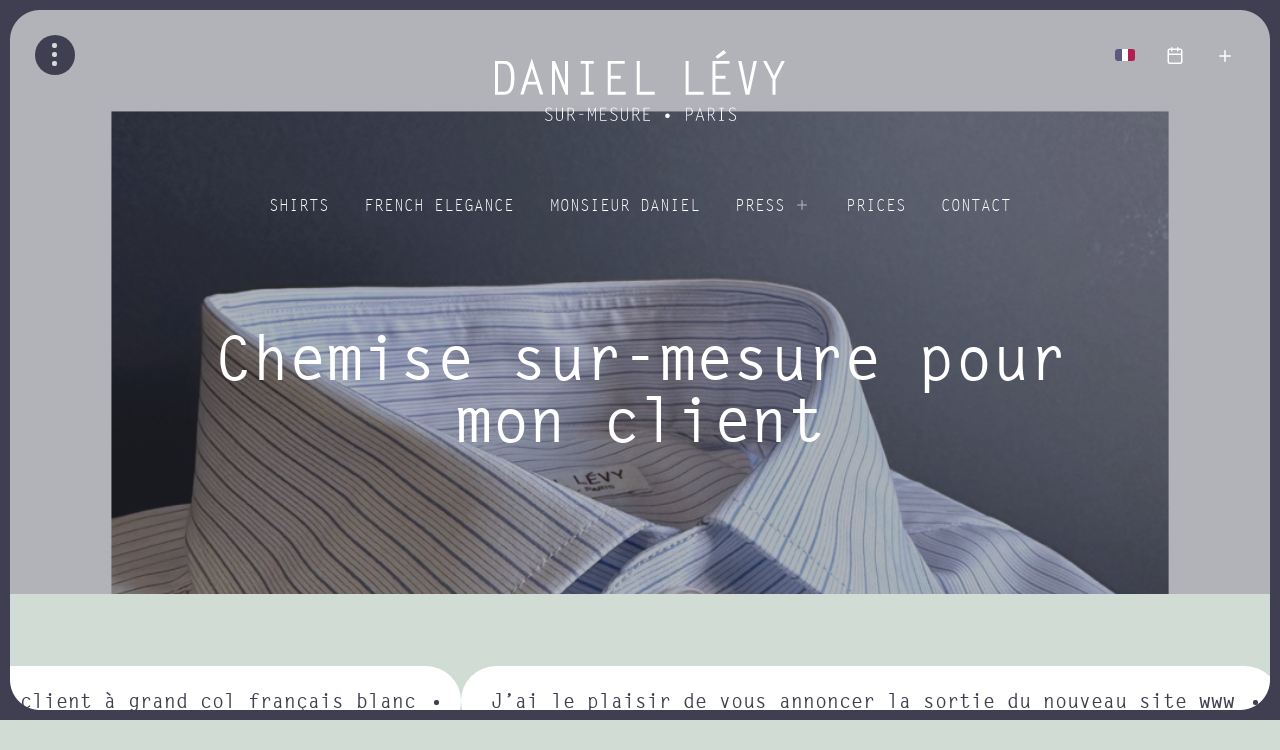

--- FILE ---
content_type: text/html; charset=UTF-8
request_url: https://daniel-levy-chemise.com/en/french-elegance/from-instagram/publication-instagram-17851484063952947-2/
body_size: 11432
content:
<!doctype html>
<html lang="en-GB">
<head>
<meta charset="UTF-8">
<meta name="viewport" content="width=device-width, initial-scale=1">
<link rel="profile" href="http://gmpg.org/xfn/11">
<link rel="preload" href="https://player.vimeo.com/api/player.js" as="script" crossorigin>
<link rel="preload" href="https://daniel-levy-chemise.com/wp-content/themes/daniel-levy/fonts/lettergothic-webfont.woff2" as="font" type="font/woff2" crossorigin>	
<meta name='robots' content='index, follow, max-image-preview:large, max-snippet:-1, max-video-preview:-1' />
<link rel="alternate" href="https://daniel-levy-chemise.com/elegance-a-la-francaise/sur-instagram/publication-instagram-17851484063952947/" hreflang="fr" />
<link rel="alternate" href="https://daniel-levy-chemise.com/en/french-elegance/from-instagram/publication-instagram-17851484063952947-2/" hreflang="en" />
<!-- This site is optimized with the Yoast SEO plugin v26.7 - https://yoast.com/wordpress/plugins/seo/ -->
<title>Chemise sur-mesure pour mon client - Daniel LÉVY | Chemise sur-mesure</title>
<link rel="canonical" href="https://daniel-levy-chemise.com/en/french-elegance/from-instagram/publication-instagram-17851484063952947-2/" />
<meta property="og:locale" content="en_GB" />
<meta property="og:locale:alternate" content="fr_FR" />
<meta property="og:type" content="article" />
<meta property="og:title" content="Chemise sur-mesure pour mon client - Daniel LÉVY | Chemise sur-mesure" />
<meta property="og:description" content="Cette chemise à col semi-ouvert est idéale pour le bureau. Elle est coupée dans une popeline extraordinaire, un 240/2 d’une grande légèreté. Saviez-vous qu’une chemise de cette qualité représente trente kilomètres de fils ? _____ Bespoke shirt for my client. This semi-cutaway collar shirt is ideal for the office. It is cut in an extraordinary [&hellip;]" />
<meta property="og:url" content="https://daniel-levy-chemise.com/en/french-elegance/from-instagram/publication-instagram-17851484063952947-2/" />
<meta property="og:site_name" content="Daniel LÉVY | Chemise sur-mesure" />
<meta property="article:publisher" content="https://www.facebook.com/daniellevychemisier" />
<meta property="article:published_time" content="2023-04-05T17:04:43+00:00" />
<meta property="og:image" content="https://daniel-levy-chemise.com/wp-content/uploads/2023/04/339673945_771011471215045_5730266480371557020_n.jpg" />
<meta property="og:image:width" content="1080" />
<meta property="og:image:height" content="1080" />
<meta property="og:image:type" content="image/jpeg" />
<meta name="author" content="Daniel Levy" />
<meta name="twitter:card" content="summary_large_image" />
<meta name="twitter:label1" content="Written by" />
<meta name="twitter:data1" content="Daniel Levy" />
<script type="application/ld+json" class="yoast-schema-graph">{"@context":"https://schema.org","@graph":[{"@type":"Article","@id":"https://daniel-levy-chemise.com/en/french-elegance/from-instagram/publication-instagram-17851484063952947-2/#article","isPartOf":{"@id":"https://daniel-levy-chemise.com/en/french-elegance/from-instagram/publication-instagram-17851484063952947-2/"},"author":{"name":"Daniel Levy","@id":"https://daniel-levy-chemise.com/en/made-to-measure-in-the-french-tradition/#/schema/person/8c187f0b29bf75381cdb9b8ba130e7da"},"headline":"Chemise sur-mesure pour mon client","datePublished":"2023-04-05T17:04:43+00:00","mainEntityOfPage":{"@id":"https://daniel-levy-chemise.com/en/french-elegance/from-instagram/publication-instagram-17851484063952947-2/"},"wordCount":84,"publisher":{"@id":"https://daniel-levy-chemise.com/en/made-to-measure-in-the-french-tradition/#organization"},"image":{"@id":"https://daniel-levy-chemise.com/en/french-elegance/from-instagram/publication-instagram-17851484063952947-2/#primaryimage"},"thumbnailUrl":"https://daniel-levy-chemise.com/wp-content/uploads/2023/04/339673945_771011471215045_5730266480371557020_n.jpg","articleSection":["Instagram"],"inLanguage":"en-GB"},{"@type":"WebPage","@id":"https://daniel-levy-chemise.com/en/french-elegance/from-instagram/publication-instagram-17851484063952947-2/","url":"https://daniel-levy-chemise.com/en/french-elegance/from-instagram/publication-instagram-17851484063952947-2/","name":"Chemise sur-mesure pour mon client - Daniel LÉVY | Chemise sur-mesure","isPartOf":{"@id":"https://daniel-levy-chemise.com/en/made-to-measure-in-the-french-tradition/#website"},"primaryImageOfPage":{"@id":"https://daniel-levy-chemise.com/en/french-elegance/from-instagram/publication-instagram-17851484063952947-2/#primaryimage"},"image":{"@id":"https://daniel-levy-chemise.com/en/french-elegance/from-instagram/publication-instagram-17851484063952947-2/#primaryimage"},"thumbnailUrl":"https://daniel-levy-chemise.com/wp-content/uploads/2023/04/339673945_771011471215045_5730266480371557020_n.jpg","datePublished":"2023-04-05T17:04:43+00:00","breadcrumb":{"@id":"https://daniel-levy-chemise.com/en/french-elegance/from-instagram/publication-instagram-17851484063952947-2/#breadcrumb"},"inLanguage":"en-GB","potentialAction":[{"@type":"ReadAction","target":["https://daniel-levy-chemise.com/en/french-elegance/from-instagram/publication-instagram-17851484063952947-2/"]}]},{"@type":"ImageObject","inLanguage":"en-GB","@id":"https://daniel-levy-chemise.com/en/french-elegance/from-instagram/publication-instagram-17851484063952947-2/#primaryimage","url":"https://daniel-levy-chemise.com/wp-content/uploads/2023/04/339673945_771011471215045_5730266480371557020_n.jpg","contentUrl":"https://daniel-levy-chemise.com/wp-content/uploads/2023/04/339673945_771011471215045_5730266480371557020_n.jpg","width":1080,"height":1080},{"@type":"BreadcrumbList","@id":"https://daniel-levy-chemise.com/en/french-elegance/from-instagram/publication-instagram-17851484063952947-2/#breadcrumb","itemListElement":[{"@type":"ListItem","position":1,"name":"Accueil","item":"https://daniel-levy-chemise.com/en/made-to-measure-in-the-french-tradition/"},{"@type":"ListItem","position":2,"name":"Chemise sur-mesure pour mon client"}]},{"@type":"WebSite","@id":"https://daniel-levy-chemise.com/en/made-to-measure-in-the-french-tradition/#website","url":"https://daniel-levy-chemise.com/en/made-to-measure-in-the-french-tradition/","name":"Daniel LÉVY | Chemise sur-mesure","description":"Chemises sur-mesure de Tradition Française","publisher":{"@id":"https://daniel-levy-chemise.com/en/made-to-measure-in-the-french-tradition/#organization"},"potentialAction":[{"@type":"SearchAction","target":{"@type":"EntryPoint","urlTemplate":"https://daniel-levy-chemise.com/en/made-to-measure-in-the-french-tradition/?s={search_term_string}"},"query-input":{"@type":"PropertyValueSpecification","valueRequired":true,"valueName":"search_term_string"}}],"inLanguage":"en-GB"},{"@type":"Organization","@id":"https://daniel-levy-chemise.com/en/made-to-measure-in-the-french-tradition/#organization","name":"DANIEL LEVY","url":"https://daniel-levy-chemise.com/en/made-to-measure-in-the-french-tradition/","logo":{"@type":"ImageObject","inLanguage":"en-GB","@id":"https://daniel-levy-chemise.com/en/made-to-measure-in-the-french-tradition/#/schema/logo/image/","url":"https://daniel-levy-chemise.com/wp-content/uploads/2022/11/logo-daniel-levy.svg","contentUrl":"https://daniel-levy-chemise.com/wp-content/uploads/2022/11/logo-daniel-levy.svg","width":1,"height":1,"caption":"DANIEL LEVY"},"image":{"@id":"https://daniel-levy-chemise.com/en/made-to-measure-in-the-french-tradition/#/schema/logo/image/"},"sameAs":["https://www.facebook.com/daniellevychemisier","https://instagram.com/daniellevychemisier/","https://www.linkedin.com/company/daniel-levy-sur-mesure-paris/"]},{"@type":"Person","@id":"https://daniel-levy-chemise.com/en/made-to-measure-in-the-french-tradition/#/schema/person/8c187f0b29bf75381cdb9b8ba130e7da","name":"Daniel Levy","image":{"@type":"ImageObject","inLanguage":"en-GB","@id":"https://daniel-levy-chemise.com/en/made-to-measure-in-the-french-tradition/#/schema/person/image/","url":"https://secure.gravatar.com/avatar/39894ffa1b4b1a68980efa35693ea10014434418c238d35d7f2dca3dd9b9f0e0?s=96&d=mm&r=g","contentUrl":"https://secure.gravatar.com/avatar/39894ffa1b4b1a68980efa35693ea10014434418c238d35d7f2dca3dd9b9f0e0?s=96&d=mm&r=g","caption":"Daniel Levy"},"sameAs":["https://daniel-levy-chemise.com"],"url":"https://daniel-levy-chemise.com/en/author/admin523/"}]}</script>
<!-- / Yoast SEO plugin. -->
<link rel='dns-prefetch' href='//www.googletagmanager.com' />
<link rel="alternate" title="oEmbed (JSON)" type="application/json+oembed" href="https://daniel-levy-chemise.com/wp-json/oembed/1.0/embed?url=https%3A%2F%2Fdaniel-levy-chemise.com%2Fen%2Ffrench-elegance%2Ffrom-instagram%2Fpublication-instagram-17851484063952947-2%2F" />
<link rel="alternate" title="oEmbed (XML)" type="text/xml+oembed" href="https://daniel-levy-chemise.com/wp-json/oembed/1.0/embed?url=https%3A%2F%2Fdaniel-levy-chemise.com%2Fen%2Ffrench-elegance%2Ffrom-instagram%2Fpublication-instagram-17851484063952947-2%2F&#038;format=xml" />
<style id='wp-img-auto-sizes-contain-inline-css' type='text/css'>
img:is([sizes=auto i],[sizes^="auto," i]){contain-intrinsic-size:3000px 1500px}
/*# sourceURL=wp-img-auto-sizes-contain-inline-css */
</style>
<style id='wp-block-library-inline-css' type='text/css'>
:root{--wp-block-synced-color:#7a00df;--wp-block-synced-color--rgb:122,0,223;--wp-bound-block-color:var(--wp-block-synced-color);--wp-editor-canvas-background:#ddd;--wp-admin-theme-color:#007cba;--wp-admin-theme-color--rgb:0,124,186;--wp-admin-theme-color-darker-10:#006ba1;--wp-admin-theme-color-darker-10--rgb:0,107,160.5;--wp-admin-theme-color-darker-20:#005a87;--wp-admin-theme-color-darker-20--rgb:0,90,135;--wp-admin-border-width-focus:2px}@media (min-resolution:192dpi){:root{--wp-admin-border-width-focus:1.5px}}.wp-element-button{cursor:pointer}:root .has-very-light-gray-background-color{background-color:#eee}:root .has-very-dark-gray-background-color{background-color:#313131}:root .has-very-light-gray-color{color:#eee}:root .has-very-dark-gray-color{color:#313131}:root .has-vivid-green-cyan-to-vivid-cyan-blue-gradient-background{background:linear-gradient(135deg,#00d084,#0693e3)}:root .has-purple-crush-gradient-background{background:linear-gradient(135deg,#34e2e4,#4721fb 50%,#ab1dfe)}:root .has-hazy-dawn-gradient-background{background:linear-gradient(135deg,#faaca8,#dad0ec)}:root .has-subdued-olive-gradient-background{background:linear-gradient(135deg,#fafae1,#67a671)}:root .has-atomic-cream-gradient-background{background:linear-gradient(135deg,#fdd79a,#004a59)}:root .has-nightshade-gradient-background{background:linear-gradient(135deg,#330968,#31cdcf)}:root .has-midnight-gradient-background{background:linear-gradient(135deg,#020381,#2874fc)}:root{--wp--preset--font-size--normal:16px;--wp--preset--font-size--huge:42px}.has-regular-font-size{font-size:1em}.has-larger-font-size{font-size:2.625em}.has-normal-font-size{font-size:var(--wp--preset--font-size--normal)}.has-huge-font-size{font-size:var(--wp--preset--font-size--huge)}.has-text-align-center{text-align:center}.has-text-align-left{text-align:left}.has-text-align-right{text-align:right}.has-fit-text{white-space:nowrap!important}#end-resizable-editor-section{display:none}.aligncenter{clear:both}.items-justified-left{justify-content:flex-start}.items-justified-center{justify-content:center}.items-justified-right{justify-content:flex-end}.items-justified-space-between{justify-content:space-between}.screen-reader-text{border:0;clip-path:inset(50%);height:1px;margin:-1px;overflow:hidden;padding:0;position:absolute;width:1px;word-wrap:normal!important}.screen-reader-text:focus{background-color:#ddd;clip-path:none;color:#444;display:block;font-size:1em;height:auto;left:5px;line-height:normal;padding:15px 23px 14px;text-decoration:none;top:5px;width:auto;z-index:100000}html :where(.has-border-color){border-style:solid}html :where([style*=border-top-color]){border-top-style:solid}html :where([style*=border-right-color]){border-right-style:solid}html :where([style*=border-bottom-color]){border-bottom-style:solid}html :where([style*=border-left-color]){border-left-style:solid}html :where([style*=border-width]){border-style:solid}html :where([style*=border-top-width]){border-top-style:solid}html :where([style*=border-right-width]){border-right-style:solid}html :where([style*=border-bottom-width]){border-bottom-style:solid}html :where([style*=border-left-width]){border-left-style:solid}html :where(img[class*=wp-image-]){height:auto;max-width:100%}:where(figure){margin:0 0 1em}html :where(.is-position-sticky){--wp-admin--admin-bar--position-offset:var(--wp-admin--admin-bar--height,0px)}@media screen and (max-width:600px){html :where(.is-position-sticky){--wp-admin--admin-bar--position-offset:0px}}
/*# sourceURL=wp-block-library-inline-css */
</style><style id='global-styles-inline-css' type='text/css'>
:root{--wp--preset--aspect-ratio--square: 1;--wp--preset--aspect-ratio--4-3: 4/3;--wp--preset--aspect-ratio--3-4: 3/4;--wp--preset--aspect-ratio--3-2: 3/2;--wp--preset--aspect-ratio--2-3: 2/3;--wp--preset--aspect-ratio--16-9: 16/9;--wp--preset--aspect-ratio--9-16: 9/16;--wp--preset--color--black: #000000;--wp--preset--color--cyan-bluish-gray: #abb8c3;--wp--preset--color--white: #ffffff;--wp--preset--color--pale-pink: #f78da7;--wp--preset--color--vivid-red: #cf2e2e;--wp--preset--color--luminous-vivid-orange: #ff6900;--wp--preset--color--luminous-vivid-amber: #fcb900;--wp--preset--color--light-green-cyan: #7bdcb5;--wp--preset--color--vivid-green-cyan: #00d084;--wp--preset--color--pale-cyan-blue: #8ed1fc;--wp--preset--color--vivid-cyan-blue: #0693e3;--wp--preset--color--vivid-purple: #9b51e0;--wp--preset--gradient--vivid-cyan-blue-to-vivid-purple: linear-gradient(135deg,rgb(6,147,227) 0%,rgb(155,81,224) 100%);--wp--preset--gradient--light-green-cyan-to-vivid-green-cyan: linear-gradient(135deg,rgb(122,220,180) 0%,rgb(0,208,130) 100%);--wp--preset--gradient--luminous-vivid-amber-to-luminous-vivid-orange: linear-gradient(135deg,rgb(252,185,0) 0%,rgb(255,105,0) 100%);--wp--preset--gradient--luminous-vivid-orange-to-vivid-red: linear-gradient(135deg,rgb(255,105,0) 0%,rgb(207,46,46) 100%);--wp--preset--gradient--very-light-gray-to-cyan-bluish-gray: linear-gradient(135deg,rgb(238,238,238) 0%,rgb(169,184,195) 100%);--wp--preset--gradient--cool-to-warm-spectrum: linear-gradient(135deg,rgb(74,234,220) 0%,rgb(151,120,209) 20%,rgb(207,42,186) 40%,rgb(238,44,130) 60%,rgb(251,105,98) 80%,rgb(254,248,76) 100%);--wp--preset--gradient--blush-light-purple: linear-gradient(135deg,rgb(255,206,236) 0%,rgb(152,150,240) 100%);--wp--preset--gradient--blush-bordeaux: linear-gradient(135deg,rgb(254,205,165) 0%,rgb(254,45,45) 50%,rgb(107,0,62) 100%);--wp--preset--gradient--luminous-dusk: linear-gradient(135deg,rgb(255,203,112) 0%,rgb(199,81,192) 50%,rgb(65,88,208) 100%);--wp--preset--gradient--pale-ocean: linear-gradient(135deg,rgb(255,245,203) 0%,rgb(182,227,212) 50%,rgb(51,167,181) 100%);--wp--preset--gradient--electric-grass: linear-gradient(135deg,rgb(202,248,128) 0%,rgb(113,206,126) 100%);--wp--preset--gradient--midnight: linear-gradient(135deg,rgb(2,3,129) 0%,rgb(40,116,252) 100%);--wp--preset--font-size--small: 13px;--wp--preset--font-size--medium: 20px;--wp--preset--font-size--large: 36px;--wp--preset--font-size--x-large: 42px;--wp--preset--spacing--20: 0.44rem;--wp--preset--spacing--30: 0.67rem;--wp--preset--spacing--40: 1rem;--wp--preset--spacing--50: 1.5rem;--wp--preset--spacing--60: 2.25rem;--wp--preset--spacing--70: 3.38rem;--wp--preset--spacing--80: 5.06rem;--wp--preset--shadow--natural: 6px 6px 9px rgba(0, 0, 0, 0.2);--wp--preset--shadow--deep: 12px 12px 50px rgba(0, 0, 0, 0.4);--wp--preset--shadow--sharp: 6px 6px 0px rgba(0, 0, 0, 0.2);--wp--preset--shadow--outlined: 6px 6px 0px -3px rgb(255, 255, 255), 6px 6px rgb(0, 0, 0);--wp--preset--shadow--crisp: 6px 6px 0px rgb(0, 0, 0);}:where(.is-layout-flex){gap: 0.5em;}:where(.is-layout-grid){gap: 0.5em;}body .is-layout-flex{display: flex;}.is-layout-flex{flex-wrap: wrap;align-items: center;}.is-layout-flex > :is(*, div){margin: 0;}body .is-layout-grid{display: grid;}.is-layout-grid > :is(*, div){margin: 0;}:where(.wp-block-columns.is-layout-flex){gap: 2em;}:where(.wp-block-columns.is-layout-grid){gap: 2em;}:where(.wp-block-post-template.is-layout-flex){gap: 1.25em;}:where(.wp-block-post-template.is-layout-grid){gap: 1.25em;}.has-black-color{color: var(--wp--preset--color--black) !important;}.has-cyan-bluish-gray-color{color: var(--wp--preset--color--cyan-bluish-gray) !important;}.has-white-color{color: var(--wp--preset--color--white) !important;}.has-pale-pink-color{color: var(--wp--preset--color--pale-pink) !important;}.has-vivid-red-color{color: var(--wp--preset--color--vivid-red) !important;}.has-luminous-vivid-orange-color{color: var(--wp--preset--color--luminous-vivid-orange) !important;}.has-luminous-vivid-amber-color{color: var(--wp--preset--color--luminous-vivid-amber) !important;}.has-light-green-cyan-color{color: var(--wp--preset--color--light-green-cyan) !important;}.has-vivid-green-cyan-color{color: var(--wp--preset--color--vivid-green-cyan) !important;}.has-pale-cyan-blue-color{color: var(--wp--preset--color--pale-cyan-blue) !important;}.has-vivid-cyan-blue-color{color: var(--wp--preset--color--vivid-cyan-blue) !important;}.has-vivid-purple-color{color: var(--wp--preset--color--vivid-purple) !important;}.has-black-background-color{background-color: var(--wp--preset--color--black) !important;}.has-cyan-bluish-gray-background-color{background-color: var(--wp--preset--color--cyan-bluish-gray) !important;}.has-white-background-color{background-color: var(--wp--preset--color--white) !important;}.has-pale-pink-background-color{background-color: var(--wp--preset--color--pale-pink) !important;}.has-vivid-red-background-color{background-color: var(--wp--preset--color--vivid-red) !important;}.has-luminous-vivid-orange-background-color{background-color: var(--wp--preset--color--luminous-vivid-orange) !important;}.has-luminous-vivid-amber-background-color{background-color: var(--wp--preset--color--luminous-vivid-amber) !important;}.has-light-green-cyan-background-color{background-color: var(--wp--preset--color--light-green-cyan) !important;}.has-vivid-green-cyan-background-color{background-color: var(--wp--preset--color--vivid-green-cyan) !important;}.has-pale-cyan-blue-background-color{background-color: var(--wp--preset--color--pale-cyan-blue) !important;}.has-vivid-cyan-blue-background-color{background-color: var(--wp--preset--color--vivid-cyan-blue) !important;}.has-vivid-purple-background-color{background-color: var(--wp--preset--color--vivid-purple) !important;}.has-black-border-color{border-color: var(--wp--preset--color--black) !important;}.has-cyan-bluish-gray-border-color{border-color: var(--wp--preset--color--cyan-bluish-gray) !important;}.has-white-border-color{border-color: var(--wp--preset--color--white) !important;}.has-pale-pink-border-color{border-color: var(--wp--preset--color--pale-pink) !important;}.has-vivid-red-border-color{border-color: var(--wp--preset--color--vivid-red) !important;}.has-luminous-vivid-orange-border-color{border-color: var(--wp--preset--color--luminous-vivid-orange) !important;}.has-luminous-vivid-amber-border-color{border-color: var(--wp--preset--color--luminous-vivid-amber) !important;}.has-light-green-cyan-border-color{border-color: var(--wp--preset--color--light-green-cyan) !important;}.has-vivid-green-cyan-border-color{border-color: var(--wp--preset--color--vivid-green-cyan) !important;}.has-pale-cyan-blue-border-color{border-color: var(--wp--preset--color--pale-cyan-blue) !important;}.has-vivid-cyan-blue-border-color{border-color: var(--wp--preset--color--vivid-cyan-blue) !important;}.has-vivid-purple-border-color{border-color: var(--wp--preset--color--vivid-purple) !important;}.has-vivid-cyan-blue-to-vivid-purple-gradient-background{background: var(--wp--preset--gradient--vivid-cyan-blue-to-vivid-purple) !important;}.has-light-green-cyan-to-vivid-green-cyan-gradient-background{background: var(--wp--preset--gradient--light-green-cyan-to-vivid-green-cyan) !important;}.has-luminous-vivid-amber-to-luminous-vivid-orange-gradient-background{background: var(--wp--preset--gradient--luminous-vivid-amber-to-luminous-vivid-orange) !important;}.has-luminous-vivid-orange-to-vivid-red-gradient-background{background: var(--wp--preset--gradient--luminous-vivid-orange-to-vivid-red) !important;}.has-very-light-gray-to-cyan-bluish-gray-gradient-background{background: var(--wp--preset--gradient--very-light-gray-to-cyan-bluish-gray) !important;}.has-cool-to-warm-spectrum-gradient-background{background: var(--wp--preset--gradient--cool-to-warm-spectrum) !important;}.has-blush-light-purple-gradient-background{background: var(--wp--preset--gradient--blush-light-purple) !important;}.has-blush-bordeaux-gradient-background{background: var(--wp--preset--gradient--blush-bordeaux) !important;}.has-luminous-dusk-gradient-background{background: var(--wp--preset--gradient--luminous-dusk) !important;}.has-pale-ocean-gradient-background{background: var(--wp--preset--gradient--pale-ocean) !important;}.has-electric-grass-gradient-background{background: var(--wp--preset--gradient--electric-grass) !important;}.has-midnight-gradient-background{background: var(--wp--preset--gradient--midnight) !important;}.has-small-font-size{font-size: var(--wp--preset--font-size--small) !important;}.has-medium-font-size{font-size: var(--wp--preset--font-size--medium) !important;}.has-large-font-size{font-size: var(--wp--preset--font-size--large) !important;}.has-x-large-font-size{font-size: var(--wp--preset--font-size--x-large) !important;}
/*# sourceURL=global-styles-inline-css */
</style>
<style id='classic-theme-styles-inline-css' type='text/css'>
/*! This file is auto-generated */
.wp-block-button__link{color:#fff;background-color:#32373c;border-radius:9999px;box-shadow:none;text-decoration:none;padding:calc(.667em + 2px) calc(1.333em + 2px);font-size:1.125em}.wp-block-file__button{background:#32373c;color:#fff;text-decoration:none}
/*# sourceURL=/wp-includes/css/classic-themes.min.css */
</style>
<!-- <link rel='stylesheet' id='swiper-style-css' href='https://daniel-levy-chemise.com/wp-content/themes/labase/css/vendor/swiper-bundle.min.css?ver=1.0.0.1669387710%20alpha' type='text/css' media='all' /> -->
<!-- <link rel='stylesheet' id='chocolat-style-css' href='https://daniel-levy-chemise.com/wp-content/themes/labase/css/vendor/chocolat.css?ver=1.0.0.1669387710%20alpha' type='text/css' media='all' /> -->
<!-- <link rel='stylesheet' id='daniel-style-css' href='https://daniel-levy-chemise.com/wp-content/uploads/wp-less/daniel-levy/css/main-f8dd9313c8.css' type='text/css' media='all' /> -->
<link rel="stylesheet" type="text/css" href="//daniel-levy-chemise.com/wp-content/cache/wpfc-minified/fsmemuhy/7ptuv.css" media="all"/>
<style id='daniel-style-inline-css' type='text/css'>
.rotary .word { animation-duration: 12s ;}
@keyframes open-up-and-down {
0% { transform: translateY(0);}
33.3333% { transform: translateY(calc(-2 * var(--rotary-line-heigt))); }
66.6667% { transform: translateY(calc(-4 * var(--rotary-line-heigt))); }
}
.rotary b { animation-duration: 4s ;}
.rotary b:nth-child(1) { animation-delay: 0.02s ;}
.rotary b:nth-child(2) { animation-delay: 0.04s ;}
.rotary b:nth-child(3) { animation-delay: 0.06s ;}
.rotary b:nth-child(4) { animation-delay: 0.08s ;}
.rotary b:nth-child(5) { animation-delay: 0.1s ;}
.rotary b:nth-child(6) { animation-delay: 0.12s ;}
.rotary b:nth-child(7) { animation-delay: 0.14s ;}
.rotary b:nth-child(8) { animation-delay: 0.16s ;}
.rotary b:nth-child(9) { animation-delay: 0.18s ;}
.rotary b:nth-child(10) { animation-delay: 0.2s ;}
.rotary b:nth-child(11) { animation-delay: 0.22s ;}
.rotary b:nth-child(12) { animation-delay: 0.24s ;}
.rotary b:nth-child(13) { animation-delay: 0.26s ;}
.rotary b:nth-child(14) { animation-delay: 0.28s ;}
.rotary b:nth-child(15) { animation-delay: 0.3s ;}
.rotary b:nth-child(16) { animation-delay: 0.32s ;}
.rotary b:nth-child(17) { animation-delay: 0.34s ;}
.rotary b:nth-child(18) { animation-delay: 0.36s ;}
.rotary b:nth-child(19) { animation-delay: 0.38s ;}
.rotary b:nth-child(20) { animation-delay: 0.4s ;}
.rotary b:nth-child(21) { animation-delay: 0.42s ;}
.rotary b:nth-child(22) { animation-delay: 0.44s ;}
.rotary b:nth-child(23) { animation-delay: 0.46s ;} 
@keyframes slide-up {
0% {
transform: translateY(calc(2 * var(--rotary-line-heigt)));
}
10%,70% {
transform: translateY(0);
opacity: 1;
}
90%,100% {
transform: translateY(0) scale(1.1);
opacity: 0;
}
}
.site-navigation .main-navigation li:nth-of-type(1) {transition-delay : calc(var(--delay-menu) * 1.3);}
.site-navigation .main-navigation li:nth-of-type(2) {transition-delay : calc(var(--delay-menu) * 1.4);}
.site-navigation .main-navigation li:nth-of-type(3) {transition-delay : calc(var(--delay-menu) * 1.5);}
.site-navigation .main-navigation li:nth-of-type(4) {transition-delay : calc(var(--delay-menu) * 1.6);}
.site-navigation .main-navigation li:nth-of-type(5) {transition-delay : calc(var(--delay-menu) * 1.7);}
.site-navigation .main-navigation li:nth-of-type(6) {transition-delay : calc(var(--delay-menu) * 1.8);}
.site-navigation .main-navigation li:nth-of-type(7) {transition-delay : calc(var(--delay-menu) * 1.9);}
.site-navigation .main-navigation li:nth-of-type(8) {transition-delay : calc(var(--delay-menu) * 2);}
.site-navigation .social-links li:nth-of-type(1) {transition-delay : calc(var(--delay-menu) * 2.1);}
.site-navigation .social-links li:nth-of-type(2) {transition-delay : calc(var(--delay-menu) * 2.2);}
.site-navigation .social-links li:nth-of-type(3) {transition-delay : calc(var(--delay-menu) * 2.3);}
.site-navigation .social-links li:nth-of-type(4) {transition-delay : calc(var(--delay-menu) * 2.4);}
/*# sourceURL=daniel-style-inline-css */
</style>
<!-- <link rel='stylesheet' id='wp-block-paragraph-css' href='https://daniel-levy-chemise.com/wp-includes/blocks/paragraph/style.min.css?ver=1.0.0.1669387710%20alpha' type='text/css' media='all' /> -->
<link rel="stylesheet" type="text/css" href="//daniel-levy-chemise.com/wp-content/cache/wpfc-minified/qts26rah/e117i.css" media="all"/>
<script src='//daniel-levy-chemise.com/wp-content/cache/wpfc-minified/1bsar8jn/7ptuw.js' type="text/javascript"></script>
<!-- <script type="text/javascript" src="https://daniel-levy-chemise.com/wp-includes/js/jquery/jquery.min.js?ver=3.7.1" id="jquery-core-js"></script> -->
<!-- <script type="text/javascript" src="https://daniel-levy-chemise.com/wp-includes/js/jquery/jquery-migrate.min.js?ver=3.4.1" id="jquery-migrate-js"></script> -->
<!-- <script type="text/javascript" src="https://daniel-levy-chemise.com/wp-content/themes/labase/js/theme.js?ver=6.9" id="theme-js"></script> -->
<!-- Google tag (gtag.js) snippet added by Site Kit -->
<!-- Google Analytics snippet added by Site Kit -->
<script type="text/javascript" src="https://www.googletagmanager.com/gtag/js?id=G-6JP218YP4P" id="google_gtagjs-js" async></script>
<script type="text/javascript" id="google_gtagjs-js-after">
/* <![CDATA[ */
window.dataLayer = window.dataLayer || [];function gtag(){dataLayer.push(arguments);}
gtag("set","linker",{"domains":["daniel-levy-chemise.com"]});
gtag("js", new Date());
gtag("set", "developer_id.dZTNiMT", true);
gtag("config", "G-6JP218YP4P");
//# sourceURL=google_gtagjs-js-after
/* ]]> */
</script>
<script src='//daniel-levy-chemise.com/wp-content/cache/wpfc-minified/lyiernr4/7ptuv.js' type="text/javascript"></script>
<!-- <script type="text/javascript" src="https://daniel-levy-chemise.com/wp-content/themes/labase/js/vendor/swiper-bundle.min.js?ver=6.9" id="swiper-js-js"></script> -->
<!-- <script type="text/javascript" src="https://daniel-levy-chemise.com/wp-content/themes/labase/js/vendor/chocolat.js?ver=6.9" id="chocolat-js-js"></script> -->
<!-- <script type="text/javascript" src="https://daniel-levy-chemise.com/wp-content/themes/labase/js/vendor/jquery.waypoints.min.js?ver=6.9" id="waypoints-js-js"></script> -->
<!-- <script type="text/javascript" src="https://daniel-levy-chemise.com/wp-content/themes/daniel-levy/js/responsive.js?ver=6.9" id="daniel-responsive-js"></script> -->
<!-- <script type="text/javascript" src="https://daniel-levy-chemise.com/wp-content/themes/daniel-levy/js/theme.js?ver=6.9" id="daniel-js-js"></script> -->
<link rel="https://api.w.org/" href="https://daniel-levy-chemise.com/wp-json/" /><link rel="alternate" title="JSON" type="application/json" href="https://daniel-levy-chemise.com/wp-json/wp/v2/posts/2635" /><link rel="EditURI" type="application/rsd+xml" title="RSD" href="https://daniel-levy-chemise.com/xmlrpc.php?rsd" />
<link rel='shortlink' href='https://daniel-levy-chemise.com/?p=2635' />
<meta name="generator" content="Site Kit by Google 1.170.0" /><link rel="icon" href="https://daniel-levy-chemise.com/wp-content/uploads/2023/02/cropped-logo-daniel-levy-icon-bold-32x32.png" sizes="32x32" />
<link rel="icon" href="https://daniel-levy-chemise.com/wp-content/uploads/2023/02/cropped-logo-daniel-levy-icon-bold-192x192.png" sizes="192x192" />
<link rel="apple-touch-icon" href="https://daniel-levy-chemise.com/wp-content/uploads/2023/02/cropped-logo-daniel-levy-icon-bold-180x180.png" />
<meta name="msapplication-TileImage" content="https://daniel-levy-chemise.com/wp-content/uploads/2023/02/cropped-logo-daniel-levy-icon-bold-270x270.png" />
</head>
<body class="wp-singular post-template-default single single-post postid-2635 single-format-standard wp-theme-labase wp-child-theme-daniel-levy is-framed">
<input type="radio" name="site-toggler" id="site-toggler-closed" class="hidden" checked="checked">
<input type="radio" name="site-toggler" id="site-toggler-navigation-opened" value="navigation-opened" class="hidden aside-toggler ">
<input type="radio" name="site-toggler" id="site-toggler-popin-opened" value="popin-opened" class="hidden aside-toggler ">
<input type="radio" name="site-toggler" id="site-toggler-search-opened" value="search-opened" class="hidden aside-toggler "><header id="top" class="hero">
<div class="inner-content">
<span role="figure" class="media picture responsive  " aria-label="" aria-describedby="imgcaption2634" data-fullsrc="https://daniel-levy-chemise.com/wp-content/uploads/2023/04/339673945_771011471215045_5730266480371557020_n.jpg"><i class="real-size padder" style="padding-top:100.00%"></i><span class="small"><span style="background-image:url(https://daniel-levy-chemise.com/wp-content/uploads/2023/04/339673945_771011471215045_5730266480371557020_n-375x375.jpg)"><em></em></span></span><span class="medium"><span style="background-image:url(https://daniel-levy-chemise.com/wp-content/uploads/2023/04/339673945_771011471215045_5730266480371557020_n-576x576.jpg)"><em></em></span></span><span class="large"><span style="background-image:url(https://daniel-levy-chemise.com/wp-content/uploads/2023/04/339673945_771011471215045_5730266480371557020_n-720x720.jpg)"><em></em></span></span><span class="wide"><span style="background-image:url(https://daniel-levy-chemise.com/wp-content/uploads/2023/04/339673945_771011471215045_5730266480371557020_n.jpg)"><em></em></span></span><noscript><img itemprop="photo" src="https://daniel-levy-chemise.com/wp-content/uploads/2023/04/339673945_771011471215045_5730266480371557020_n.jpg" alt="" class="responsive" aria-describedby="imgcaption2634"></noscript><small id="imgcaption2634" class="screen-reader-text"></small><small class="credit"></small><!-- placeholder //--></span><a href="https://daniel-levy-chemise.com/en/made-to-measure-in-the-french-tradition" title="Back to homepage" class="go-home"><svg xmlns="http://www.w3.org/2000/svg" viewBox="0 0 1162 285">
<path d="M0 43.659h34.811c25.823 0 43.1 15.432 43.1 68 0 51.819-15.98 68-45.147 68H0Zm12 124h19.839c19.319 0 32.139-5.868 32.139-56 0-51.631-14.676-56-32.511-56H12Z"/>
<path d="M193.578 178.355h-13.851l-11.892-39.387h-40.687l-11.889 39.387h-13.846L147.4 33.439Zm-63.082-51.091h34l-17.1-54.066Z"/>
<path d="M227.994 43.659h12.492l40.687 100h-1.179v-100h12v136h-9.516L239.494 70.97l.5.372v108.313h-12Z"/>
<path d="M395.99 55.659h-20v112h20v12h-52v-12h20v-112h-20v-12h52Z"/>
<path d="M519.987 55.659h-56v48h40v12h-40v52h60v12h-72v-136h68Z"/>
<path d="M579.984 167.656h60v12h-72v-136h12Z"/>
<path d="M775.979 167.656h60v12h-72v-136h12Z"/>
<path d="M939.976 55.658h-56v48h40v12h-40v52h60v12h-72v-136h68Zm-13.25-44.138-35.863 23.967-7.06-9.1L916.683 0Z"/>
<path d="M1036.158 43.659h13.412l-30.279 136h-15.132l-29.727-136h13.236l24.149 114.297h.376Z"/>
<path d="M1123.969 179.655h-12v-61.774l-37.967-74.222h13.42l30.547 60.985 30.547-60.982h13.42l-37.967 74.219v61.774h-12"/>
<path d="M226.773 239.25c-3.256-2.824-6.948-5.5-11.436-5.5-5.288 0-9.628 3.62-9.628 9.12 0 4.056 1.808 6.732 8.18 10.64l4.268 2.608c8.252 5 12.02 7.964 12.02 14.4 0 8.976-5.864 14.484-14.768 14.484-6.152 0-11-2.9-14.7-7.676l2.6-2.1c2.752 3.98 7.1 6.88 12.092 6.88 6.08 0 11.148-4.488 11.148-10.716 0-4.92-.58-6.8-10.208-12.524l-4.852-2.892c-4.992-2.968-9.408-6.448-9.408-12.744 0-7.816 5.936-12.376 13.464-12.376 4.92 0 9.7 2.6 13.244 5.86Z"/>
<path d="M272.307 231.87v38.731c0 10.276-7.82 14.4-13.608 14.4a13.855 13.855 0 0 1-13.754-13.608V231.87h3.4v36.987c0 9.92 4.7 13.252 10.352 13.252 5.936 0 10.2-3.624 10.2-12.092V231.87Z"/>
<path d="M290.836 231.866h12.38c8.76 0 13.828 5.864 13.828 14.332 0 6.588-3.7 12.456-10.064 14.48l14.045 23.311h-4.274l-12.955-22.516h-9.556v22.515h-3.4Zm3.4 26.711h8.468c4.632 0 10.716-3.548 10.716-12.668 0-6.08-2.9-11.148-10.208-11.148h-8.972Z"/>
<path d="M337.023 256.552h17.084v2.9h-17.084z" data-name="Rectangle 1"/>
<path d="M400.868 231.869h3.764v52.119h-3.4v-45.239h-.144L388.996 267.7l-12.087-28.951-.144.14v45.1h-3.4v-52.12h3.764l11.872 28.667Z"/>
<path d="M447.122 234.762h-22.079v20.992h15.856v2.9h-15.856v22.435h22.586v2.9h-25.986v-52.123h25.479Z"/>
<path d="M487.37 239.25c-3.256-2.824-6.948-5.5-11.436-5.5-5.288 0-9.632 3.62-9.632 9.12 0 4.056 1.812 6.732 8.184 10.64l4.268 2.608c8.252 5 12.02 7.964 12.02 14.4 0 8.976-5.864 14.484-14.768 14.484-6.152 0-11-2.9-14.7-7.676l2.6-2.1c2.752 3.98 7.1 6.88 12.092 6.88 6.08 0 11.144-4.488 11.144-10.716 0-4.92-.576-6.8-10.2-12.524l-4.848-2.892c-5-2.968-9.412-6.448-9.412-12.744 0-7.816 5.936-12.376 13.464-12.376 4.92 0 9.7 2.6 13.244 5.86Z"/>
<path d="M532.901 231.87v38.731c0 10.276-7.816 14.4-13.608 14.4a13.857 13.857 0 0 1-13.756-13.608V231.87h3.4v36.987c0 9.92 4.7 13.252 10.352 13.252 5.936 0 10.2-3.624 10.2-12.092V231.87Z"/>
<path d="M551.429 231.866h12.38c8.764 0 13.828 5.864 13.828 14.332 0 6.588-3.692 12.456-10.06 14.48l14.04 23.311h-4.269l-12.955-22.516h-9.56v22.515h-3.4Zm3.4 26.711h8.472c4.632 0 10.712-3.548 10.712-12.668 0-6.08-2.9-11.148-10.208-11.148h-8.976Z"/>
<path d="M620.852 234.762h-22.08v20.992h15.853v2.9h-15.853v22.435h22.587v2.9h-25.987v-52.123h25.479Z"/>
<path d="M766.267 231.866h11.728c10.788 0 14.336 7.676 14.336 15.564 0 10.276-6.3 15.348-16.072 15.348h-6.584v21.211h-3.408Zm3.408 2.9v25.111h6.08c9.124 0 12.96-4.992 12.96-12.372 0-9.776-5.22-12.744-10.5-12.744Z"/>
<path d="M838.441 283.988h-3.836l-4.7-15.852h-17.739l-4.78 15.852h-3.764l17.372-54.214Zm-25.555-18.747h16.288l-8.18-26.2Z"/>
<path d="M853.06 231.866h12.376c8.768 0 13.828 5.864 13.828 14.332 0 6.588-3.688 12.456-10.06 14.48l14.044 23.311h-4.272l-12.952-22.516h-9.564v22.515h-3.4Zm3.4 26.711h8.476c4.632 0 10.712-3.548 10.712-12.668 0-6.08-2.9-11.148-10.212-11.148h-8.976Z"/>
<path d="M916.693 234.762h-7.244v46.327h7.244v2.9H898.81v-2.9h7.244v-46.327h-7.244v-2.9h17.883Z"/>
<path d="M962.729 239.25c-3.256-2.824-6.952-5.5-11.436-5.5-5.292 0-9.636 3.62-9.636 9.12 0 4.056 1.816 6.732 8.18 10.64l4.276 2.608c8.248 5 12.016 7.964 12.016 14.4 0 8.976-5.86 14.484-14.768 14.484-6.156 0-11-2.9-14.7-7.676l2.612-2.1c2.748 3.98 7.092 6.88 12.084 6.88 6.08 0 11.148-4.488 11.148-10.716 0-4.92-.576-6.8-10.208-12.524l-4.844-2.892c-5-2.968-9.416-6.448-9.416-12.744 0-7.816 5.94-12.376 13.46-12.376 4.932 0 9.7 2.6 13.252 5.86Z"/>
<path d="M700.408 264.145a9.3 9.3 0 1 1-9.3-9.3 9.3 9.3 0 0 1 9.3 9.3"/>
</svg>
</a><nav class="top-navigation">
<ul id="top-main-navigation" class="main-navigation"><li id="menu-item-2332" class="menu-item menu-item-type-taxonomy menu-item-object-category menu-item-2332"><a href="https://daniel-levy-chemise.com/en/made-to-measure-shirts-of-french-tradition/">Shirts</a></li>
<li id="menu-item-2333" class="menu-item menu-item-type-taxonomy menu-item-object-category current-post-ancestor menu-item-2333"><a href="https://daniel-levy-chemise.com/en/french-elegance/">French elegance</a></li>
<li id="menu-item-2334" class="menu-item menu-item-type-post_type menu-item-object-page menu-item-2334"><a href="https://daniel-levy-chemise.com/en/sir-daniel/">Monsieur Daniel</a></li>
<li id="menu-item-3406" class="menu-item menu-item-type-custom menu-item-object-custom menu-item-has-children menu-item-3406"><a href="/en/press-review/#site">Press</a>
<ul class="sub-menu">
<li id="menu-item-3405" class="menu-item menu-item-type-custom menu-item-object-custom menu-item-3405"><a href="/en/press-review/#site">Press review</a></li>
<li id="menu-item-2802" class="menu-item menu-item-type-taxonomy menu-item-object-category menu-item-2802"><a href="https://daniel-levy-chemise.com/en/the-chronicle/">Daniel Lévy&#8217;s chronicle</a></li>
</ul>
</li>
<li id="menu-item-2336" class="menu-item menu-item-type-post_type menu-item-object-page menu-item-2336"><a href="https://daniel-levy-chemise.com/en/prices/">Prices</a></li>
<li id="menu-item-2337" class="menu-item menu-item-type-post_type menu-item-object-page menu-item-2337"><a href="https://daniel-levy-chemise.com/en/contact-us/">Contact</a></li>
</ul></nav>
<h1>Chemise sur-mesure pour mon client    </h1>
</div>
</header>
<main id="site" class="main-site">
<div class="inner-content">
<nav class="navigation post-navigation" aria-label="Posts">
<h2 class="screen-reader-text">Post navigation</h2>
<div class="nav-links"><div class="nav-previous"><a href="https://daniel-levy-chemise.com/en/french-elegance/from-instagram/publication-instagram-17993999569842445-2/" rel="prev">J’ai le plaisir de vous annoncer la sortie du nouveau site www</a></div><div class="nav-next"><a href="https://daniel-levy-chemise.com/en/french-elegance/from-instagram/publication-instagram-18352579237026921-2/" rel="next">Chemise sur-mesure pour mon client à grand col français blanc</a></div></div>
</nav>  </div>
</main>
<script type="speculationrules">
{"prefetch":[{"source":"document","where":{"and":[{"href_matches":"/*"},{"not":{"href_matches":["/wp-*.php","/wp-admin/*","/wp-content/uploads/*","/wp-content/*","/wp-content/plugins/*","/wp-content/themes/daniel-levy/*","/wp-content/themes/labase/*","/*\\?(.+)"]}},{"not":{"selector_matches":"a[rel~=\"nofollow\"]"}},{"not":{"selector_matches":".no-prefetch, .no-prefetch a"}}]},"eagerness":"conservative"}]}
</script>
<script type="text/javascript">
(function() {
var expirationDate = new Date();
expirationDate.setTime( expirationDate.getTime() + 31536000 * 1000 );
document.cookie = "pll_language=en; expires=" + expirationDate.toUTCString() + "; path=/; secure; SameSite=Lax";
}());
</script>
<footer id="footer" class="main-footer">
<div class="inner-content">
<div class="copyright">
<a class="site-branding" href="https://daniel-levy-chemise.com/en/made-to-measure-in-the-french-tradition" aria-label="home"><svg xmlns="http://www.w3.org/2000/svg" viewBox="0 0 1162 285">
<path d="M0 43.659h34.811c25.823 0 43.1 15.432 43.1 68 0 51.819-15.98 68-45.147 68H0Zm12 124h19.839c19.319 0 32.139-5.868 32.139-56 0-51.631-14.676-56-32.511-56H12Z"/>
<path d="M193.578 178.355h-13.851l-11.892-39.387h-40.687l-11.889 39.387h-13.846L147.4 33.439Zm-63.082-51.091h34l-17.1-54.066Z"/>
<path d="M227.994 43.659h12.492l40.687 100h-1.179v-100h12v136h-9.516L239.494 70.97l.5.372v108.313h-12Z"/>
<path d="M395.99 55.659h-20v112h20v12h-52v-12h20v-112h-20v-12h52Z"/>
<path d="M519.987 55.659h-56v48h40v12h-40v52h60v12h-72v-136h68Z"/>
<path d="M579.984 167.656h60v12h-72v-136h12Z"/>
<path d="M775.979 167.656h60v12h-72v-136h12Z"/>
<path d="M939.976 55.658h-56v48h40v12h-40v52h60v12h-72v-136h68Zm-13.25-44.138-35.863 23.967-7.06-9.1L916.683 0Z"/>
<path d="M1036.158 43.659h13.412l-30.279 136h-15.132l-29.727-136h13.236l24.149 114.297h.376Z"/>
<path d="M1123.969 179.655h-12v-61.774l-37.967-74.222h13.42l30.547 60.985 30.547-60.982h13.42l-37.967 74.219v61.774h-12"/>
<path d="M226.773 239.25c-3.256-2.824-6.948-5.5-11.436-5.5-5.288 0-9.628 3.62-9.628 9.12 0 4.056 1.808 6.732 8.18 10.64l4.268 2.608c8.252 5 12.02 7.964 12.02 14.4 0 8.976-5.864 14.484-14.768 14.484-6.152 0-11-2.9-14.7-7.676l2.6-2.1c2.752 3.98 7.1 6.88 12.092 6.88 6.08 0 11.148-4.488 11.148-10.716 0-4.92-.58-6.8-10.208-12.524l-4.852-2.892c-4.992-2.968-9.408-6.448-9.408-12.744 0-7.816 5.936-12.376 13.464-12.376 4.92 0 9.7 2.6 13.244 5.86Z"/>
<path d="M272.307 231.87v38.731c0 10.276-7.82 14.4-13.608 14.4a13.855 13.855 0 0 1-13.754-13.608V231.87h3.4v36.987c0 9.92 4.7 13.252 10.352 13.252 5.936 0 10.2-3.624 10.2-12.092V231.87Z"/>
<path d="M290.836 231.866h12.38c8.76 0 13.828 5.864 13.828 14.332 0 6.588-3.7 12.456-10.064 14.48l14.045 23.311h-4.274l-12.955-22.516h-9.556v22.515h-3.4Zm3.4 26.711h8.468c4.632 0 10.716-3.548 10.716-12.668 0-6.08-2.9-11.148-10.208-11.148h-8.972Z"/>
<path d="M337.023 256.552h17.084v2.9h-17.084z" data-name="Rectangle 1"/>
<path d="M400.868 231.869h3.764v52.119h-3.4v-45.239h-.144L388.996 267.7l-12.087-28.951-.144.14v45.1h-3.4v-52.12h3.764l11.872 28.667Z"/>
<path d="M447.122 234.762h-22.079v20.992h15.856v2.9h-15.856v22.435h22.586v2.9h-25.986v-52.123h25.479Z"/>
<path d="M487.37 239.25c-3.256-2.824-6.948-5.5-11.436-5.5-5.288 0-9.632 3.62-9.632 9.12 0 4.056 1.812 6.732 8.184 10.64l4.268 2.608c8.252 5 12.02 7.964 12.02 14.4 0 8.976-5.864 14.484-14.768 14.484-6.152 0-11-2.9-14.7-7.676l2.6-2.1c2.752 3.98 7.1 6.88 12.092 6.88 6.08 0 11.144-4.488 11.144-10.716 0-4.92-.576-6.8-10.2-12.524l-4.848-2.892c-5-2.968-9.412-6.448-9.412-12.744 0-7.816 5.936-12.376 13.464-12.376 4.92 0 9.7 2.6 13.244 5.86Z"/>
<path d="M532.901 231.87v38.731c0 10.276-7.816 14.4-13.608 14.4a13.857 13.857 0 0 1-13.756-13.608V231.87h3.4v36.987c0 9.92 4.7 13.252 10.352 13.252 5.936 0 10.2-3.624 10.2-12.092V231.87Z"/>
<path d="M551.429 231.866h12.38c8.764 0 13.828 5.864 13.828 14.332 0 6.588-3.692 12.456-10.06 14.48l14.04 23.311h-4.269l-12.955-22.516h-9.56v22.515h-3.4Zm3.4 26.711h8.472c4.632 0 10.712-3.548 10.712-12.668 0-6.08-2.9-11.148-10.208-11.148h-8.976Z"/>
<path d="M620.852 234.762h-22.08v20.992h15.853v2.9h-15.853v22.435h22.587v2.9h-25.987v-52.123h25.479Z"/>
<path d="M766.267 231.866h11.728c10.788 0 14.336 7.676 14.336 15.564 0 10.276-6.3 15.348-16.072 15.348h-6.584v21.211h-3.408Zm3.408 2.9v25.111h6.08c9.124 0 12.96-4.992 12.96-12.372 0-9.776-5.22-12.744-10.5-12.744Z"/>
<path d="M838.441 283.988h-3.836l-4.7-15.852h-17.739l-4.78 15.852h-3.764l17.372-54.214Zm-25.555-18.747h16.288l-8.18-26.2Z"/>
<path d="M853.06 231.866h12.376c8.768 0 13.828 5.864 13.828 14.332 0 6.588-3.688 12.456-10.06 14.48l14.044 23.311h-4.272l-12.952-22.516h-9.564v22.515h-3.4Zm3.4 26.711h8.476c4.632 0 10.712-3.548 10.712-12.668 0-6.08-2.9-11.148-10.212-11.148h-8.976Z"/>
<path d="M916.693 234.762h-7.244v46.327h7.244v2.9H898.81v-2.9h7.244v-46.327h-7.244v-2.9h17.883Z"/>
<path d="M962.729 239.25c-3.256-2.824-6.952-5.5-11.436-5.5-5.292 0-9.636 3.62-9.636 9.12 0 4.056 1.816 6.732 8.18 10.64l4.276 2.608c8.248 5 12.016 7.964 12.016 14.4 0 8.976-5.86 14.484-14.768 14.484-6.156 0-11-2.9-14.7-7.676l2.612-2.1c2.748 3.98 7.092 6.88 12.084 6.88 6.08 0 11.148-4.488 11.148-10.716 0-4.92-.576-6.8-10.208-12.524l-4.844-2.892c-5-2.968-9.416-6.448-9.416-12.744 0-7.816 5.94-12.376 13.46-12.376 4.932 0 9.7 2.6 13.252 5.86Z"/>
<path d="M700.408 264.145a9.3 9.3 0 1 1-9.3-9.3 9.3 9.3 0 0 1 9.3 9.3"/>
</svg>
</a>
<div class="date">© 2015-2026</div>
</div>
<ul id="11" class="main-navigation"><li id="menu-item-2338" class="menu-item menu-item-type-custom menu-item-object-custom menu-item-2338"><a href="/en">Home</a></li>
<li id="menu-item-2339" class="menu-item menu-item-type-taxonomy menu-item-object-category menu-item-2339"><a href="https://daniel-levy-chemise.com/en/made-to-measure-shirts-of-french-tradition/">Shirts</a></li>
<li id="menu-item-2340" class="menu-item menu-item-type-taxonomy menu-item-object-category current-post-ancestor menu-item-2340"><a href="https://daniel-levy-chemise.com/en/french-elegance/">French elegance</a></li>
<li id="menu-item-2341" class="menu-item menu-item-type-taxonomy menu-item-object-category menu-item-2341"><a href="https://daniel-levy-chemise.com/en/press-review/">Press review</a></li>
<li id="menu-item-2342" class="menu-item menu-item-type-post_type menu-item-object-page menu-item-2342"><a href="https://daniel-levy-chemise.com/en/contact-us/">Contact</a></li>
<li id="menu-item-2343" class="menu-item menu-item-type-post_type menu-item-object-page menu-item-2343"><a href="https://daniel-levy-chemise.com/en/legal-terms/">Legal terms</a></li>
</ul><ul id="menu-social-menu" class="social-links"><li id="menu-item-2304-fr" class="lang-item lang-item-14 lang-item-fr lang-item-first menu-item menu-item-type-custom menu-item-object-custom menu-item-2304-fr"><a href="https://daniel-levy-chemise.com/elegance-a-la-francaise/sur-instagram/publication-instagram-17851484063952947/" hreflang="fr-FR" lang="fr-FR"><img src="/wp-content/themes/daniel-levy/polylang/fr_FR.svg" alt="" /><span style="margin-left:0.3em;">Français</span></a></li>
<li id="menu-item-2403" class="menu-item menu-item-type-post_type menu-item-object-page menu-item-2403"><a href="https://daniel-levy-chemise.com/en/book-an-appointment/"><i class="icon-calendar"></i><span>Book now</span></a></li>
<li id="menu-item-2302" class="menu-item menu-item-type-custom menu-item-object-custom menu-item-2302"><a target="_blank" href="https://instagram.com/daniellevychemisier/"><i class="icon-instagram"></i><span>Instagram</span></a></li>
<li id="menu-item-2303" class="menu-item menu-item-type-custom menu-item-object-custom menu-item-2303"><a target="_blank" href="http://fr.linkedin.com/pub/daniel-l%C3%A9vy/19/810/899/fr"><i class="icon-linkedin"></i><span>Linkedin</span></a></li>
</ul><div class="address"><div class="inner-content"><p><a title="Voir l'itinéraire" href="https://www.google.com/maps/dir//3+Rue+du+Cirque,+75008+Paris/@48.8704394,2.3126637,17z/data=!4m9!4m8!1m0!1m5!1m1!1s0x47e66fcf0dc37623:0x6f9e0da25da5bb77!2m2!1d2.3136937!2d48.8699313!3e0" target="_blank" rel="noopener">3, rue du Cirque<br />
75 008 Paris</a></p>
<p>On appointment<br />
Monday to Saturday<br />
9H30 &#8211; 19H00</p>
<p>Subway : Champs-Élysées Clemenceau</p>
<p class="phone"><a href="tel:+33 (0)1 47 20 73 75">+33 (0)1 47 20 73 75</a></p></div></div>  </div>
</footer>
<div class="logo-branding"><a href="https://daniel-levy-chemise.com/en/made-to-measure-in-the-french-tradition" title="retour à l'accueil"><svg xmlns="http://www.w3.org/2000/svg" viewBox="0 0 1162 180">
<path fill="#2c282a" d="M0 43.665h34.816c25.827 0 43.109 15.434 43.109 68.008 0 51.826-15.982 68.008-45.153 68.008H0Zm12 124.014h19.844c19.322 0 32.144-5.869 32.144-56.006 0-51.638-14.678-56.006-32.516-56.006H12Z"/>
<path fill="#2c282a" d="M193.605 178.384h-13.853l-11.894-39.4h-40.692l-11.893 39.4h-13.846l45.993-144.94Zm-63.091-51.1h34l-17.1-54.074Z"/>
<path fill="#2c282a" d="M228.025 43.665h12.493l40.693 100.011h-1.18V43.665h12V179.68h-9.516L239.53 70.98l.5.372V179.68h-12.005Z"/>
<path fill="#2c282a" d="M396.044 55.666h-20.006v112.013h20v12h-52v-12h20V55.666h-20v-12h52.006Z"/>
<path fill="#2c282a" d="M520.058 55.666H464.05v48.006h40v12h-40v52.006h60.007v12H452.05V43.665h68.008Z"/>
<path fill="#2c282a" d="M580.063 167.679h60.007v12h-72.007V43.665h12Z"/>
<path fill="#2c282a" d="M776.085 167.679h60.007v12h-72.007V43.665h12Z"/>
<path fill="#2c282a" d="M940.105 55.666h-56.008v48.005h40v12h-40v52.006h60.007v12h-72.007V43.665h68.008Zm-13.25-44.145-35.868 23.971-7.061-9.105L916.81 0Z"/>
<path fill="#2c282a" d="M1036.303 43.665h13.413l-30.283 136.015h-15.134L974.568 43.665h13.237l24.148 114.313h.376Z"/>
<path fill="#2c282a" d="M1124.125 179.68h-12v-61.783l-37.974-74.232h13.421l30.552 60.991 30.551-60.991h13.422l-37.972 74.232v61.783h-12"/>
</svg>
</a></div>
<nav class="social-navigation">
<div class="inner-content">
<input type="radio" name="social-toggler" id="social-toggler-off" class="hidden" checked="checked">
<input type="radio" name="social-toggler" id="social-toggler" class="social-toggler hidden">
<ul id="top-social-links" class="social-links"><li class="lang-item lang-item-14 lang-item-fr lang-item-first menu-item menu-item-type-custom menu-item-object-custom menu-item-2304-fr"><a href="https://daniel-levy-chemise.com/elegance-a-la-francaise/sur-instagram/publication-instagram-17851484063952947/" hreflang="fr-FR" lang="fr-FR"><img src="/wp-content/themes/daniel-levy/polylang/fr_FR.svg" alt="" /><span style="margin-left:0.3em;">Français</span></a></li>
<li class="menu-item menu-item-type-post_type menu-item-object-page menu-item-2403"><a href="https://daniel-levy-chemise.com/en/book-an-appointment/"><i class="icon-calendar"></i><span>Book now</span></a></li>
<li class="menu-item menu-item-type-custom menu-item-object-custom menu-item-2302"><a target="_blank" href="https://instagram.com/daniellevychemisier/"><i class="icon-instagram"></i><span>Instagram</span></a></li>
<li class="menu-item menu-item-type-custom menu-item-object-custom menu-item-2303"><a target="_blank" href="http://fr.linkedin.com/pub/daniel-l%C3%A9vy/19/810/899/fr"><i class="icon-linkedin"></i><span>Linkedin</span></a></li>
</ul>        
<label for="social-toggler" title="more"><i
class="icon-plus"></i><span>
more            </span></label>
<label for="social-toggler-off" title="less"><i
class="icon-x"></i><span>
less            </span></label>
</div>
</nav>
<div class="mobile-shortcuts">
<input type="radio" name="shortcuts-toggler" id="shortcuts-toggler-closed" checked="checked">
<input type="radio" name="shortcuts-toggler" id="shortcuts-toggler-opened">
<div class="inner-content">
<a href="tel:+33 (0)1 47 20 73 75" class="phone"><span>call</span></a><a href="https://www.google.com/maps/dir//3+Rue+du+Cirque,+75008+Paris/@48.8704394,2.3126637,17z/data=!4m9!4m8!1m0!1m5!1m1!1s0x47e66fcf0dc37623:0x6f9e0da25da5bb77!2m2!1d2.3136937!2d48.8699313!3e0" target="_blank" class="address-link"><span>itinerary</span></a><a class="book-link" href="https://daniel-levy-chemise.com/en/book-an-appointment/" title="Book an appointment"><span>Book now</span></a>    <label for="shortcuts-toggler-opened"><span>view shortcuts</span></label>
<label for="shortcuts-toggler-closed"><span>hide shortcuts</span></label>
</div>
</div>
<nav class="site-navigation toggled-navigation">
<div class="navigations">
<a class="site-branding" title="Back to homepage" href="https://daniel-levy-chemise.com/en/made-to-measure-in-the-french-tradition"><svg xmlns="http://www.w3.org/2000/svg" viewBox="0 0 1162 285">
<path d="M0 43.659h34.811c25.823 0 43.1 15.432 43.1 68 0 51.819-15.98 68-45.147 68H0Zm12 124h19.839c19.319 0 32.139-5.868 32.139-56 0-51.631-14.676-56-32.511-56H12Z"/>
<path d="M193.578 178.355h-13.851l-11.892-39.387h-40.687l-11.889 39.387h-13.846L147.4 33.439Zm-63.082-51.091h34l-17.1-54.066Z"/>
<path d="M227.994 43.659h12.492l40.687 100h-1.179v-100h12v136h-9.516L239.494 70.97l.5.372v108.313h-12Z"/>
<path d="M395.99 55.659h-20v112h20v12h-52v-12h20v-112h-20v-12h52Z"/>
<path d="M519.987 55.659h-56v48h40v12h-40v52h60v12h-72v-136h68Z"/>
<path d="M579.984 167.656h60v12h-72v-136h12Z"/>
<path d="M775.979 167.656h60v12h-72v-136h12Z"/>
<path d="M939.976 55.658h-56v48h40v12h-40v52h60v12h-72v-136h68Zm-13.25-44.138-35.863 23.967-7.06-9.1L916.683 0Z"/>
<path d="M1036.158 43.659h13.412l-30.279 136h-15.132l-29.727-136h13.236l24.149 114.297h.376Z"/>
<path d="M1123.969 179.655h-12v-61.774l-37.967-74.222h13.42l30.547 60.985 30.547-60.982h13.42l-37.967 74.219v61.774h-12"/>
<path d="M226.773 239.25c-3.256-2.824-6.948-5.5-11.436-5.5-5.288 0-9.628 3.62-9.628 9.12 0 4.056 1.808 6.732 8.18 10.64l4.268 2.608c8.252 5 12.02 7.964 12.02 14.4 0 8.976-5.864 14.484-14.768 14.484-6.152 0-11-2.9-14.7-7.676l2.6-2.1c2.752 3.98 7.1 6.88 12.092 6.88 6.08 0 11.148-4.488 11.148-10.716 0-4.92-.58-6.8-10.208-12.524l-4.852-2.892c-4.992-2.968-9.408-6.448-9.408-12.744 0-7.816 5.936-12.376 13.464-12.376 4.92 0 9.7 2.6 13.244 5.86Z"/>
<path d="M272.307 231.87v38.731c0 10.276-7.82 14.4-13.608 14.4a13.855 13.855 0 0 1-13.754-13.608V231.87h3.4v36.987c0 9.92 4.7 13.252 10.352 13.252 5.936 0 10.2-3.624 10.2-12.092V231.87Z"/>
<path d="M290.836 231.866h12.38c8.76 0 13.828 5.864 13.828 14.332 0 6.588-3.7 12.456-10.064 14.48l14.045 23.311h-4.274l-12.955-22.516h-9.556v22.515h-3.4Zm3.4 26.711h8.468c4.632 0 10.716-3.548 10.716-12.668 0-6.08-2.9-11.148-10.208-11.148h-8.972Z"/>
<path d="M337.023 256.552h17.084v2.9h-17.084z" data-name="Rectangle 1"/>
<path d="M400.868 231.869h3.764v52.119h-3.4v-45.239h-.144L388.996 267.7l-12.087-28.951-.144.14v45.1h-3.4v-52.12h3.764l11.872 28.667Z"/>
<path d="M447.122 234.762h-22.079v20.992h15.856v2.9h-15.856v22.435h22.586v2.9h-25.986v-52.123h25.479Z"/>
<path d="M487.37 239.25c-3.256-2.824-6.948-5.5-11.436-5.5-5.288 0-9.632 3.62-9.632 9.12 0 4.056 1.812 6.732 8.184 10.64l4.268 2.608c8.252 5 12.02 7.964 12.02 14.4 0 8.976-5.864 14.484-14.768 14.484-6.152 0-11-2.9-14.7-7.676l2.6-2.1c2.752 3.98 7.1 6.88 12.092 6.88 6.08 0 11.144-4.488 11.144-10.716 0-4.92-.576-6.8-10.2-12.524l-4.848-2.892c-5-2.968-9.412-6.448-9.412-12.744 0-7.816 5.936-12.376 13.464-12.376 4.92 0 9.7 2.6 13.244 5.86Z"/>
<path d="M532.901 231.87v38.731c0 10.276-7.816 14.4-13.608 14.4a13.857 13.857 0 0 1-13.756-13.608V231.87h3.4v36.987c0 9.92 4.7 13.252 10.352 13.252 5.936 0 10.2-3.624 10.2-12.092V231.87Z"/>
<path d="M551.429 231.866h12.38c8.764 0 13.828 5.864 13.828 14.332 0 6.588-3.692 12.456-10.06 14.48l14.04 23.311h-4.269l-12.955-22.516h-9.56v22.515h-3.4Zm3.4 26.711h8.472c4.632 0 10.712-3.548 10.712-12.668 0-6.08-2.9-11.148-10.208-11.148h-8.976Z"/>
<path d="M620.852 234.762h-22.08v20.992h15.853v2.9h-15.853v22.435h22.587v2.9h-25.987v-52.123h25.479Z"/>
<path d="M766.267 231.866h11.728c10.788 0 14.336 7.676 14.336 15.564 0 10.276-6.3 15.348-16.072 15.348h-6.584v21.211h-3.408Zm3.408 2.9v25.111h6.08c9.124 0 12.96-4.992 12.96-12.372 0-9.776-5.22-12.744-10.5-12.744Z"/>
<path d="M838.441 283.988h-3.836l-4.7-15.852h-17.739l-4.78 15.852h-3.764l17.372-54.214Zm-25.555-18.747h16.288l-8.18-26.2Z"/>
<path d="M853.06 231.866h12.376c8.768 0 13.828 5.864 13.828 14.332 0 6.588-3.688 12.456-10.06 14.48l14.044 23.311h-4.272l-12.952-22.516h-9.564v22.515h-3.4Zm3.4 26.711h8.476c4.632 0 10.712-3.548 10.712-12.668 0-6.08-2.9-11.148-10.212-11.148h-8.976Z"/>
<path d="M916.693 234.762h-7.244v46.327h7.244v2.9H898.81v-2.9h7.244v-46.327h-7.244v-2.9h17.883Z"/>
<path d="M962.729 239.25c-3.256-2.824-6.952-5.5-11.436-5.5-5.292 0-9.636 3.62-9.636 9.12 0 4.056 1.816 6.732 8.18 10.64l4.276 2.608c8.248 5 12.016 7.964 12.016 14.4 0 8.976-5.86 14.484-14.768 14.484-6.156 0-11-2.9-14.7-7.676l2.612-2.1c2.748 3.98 7.092 6.88 12.084 6.88 6.08 0 11.148-4.488 11.148-10.716 0-4.92-.576-6.8-10.208-12.524l-4.844-2.892c-5-2.968-9.416-6.448-9.416-12.744 0-7.816 5.94-12.376 13.46-12.376 4.932 0 9.7 2.6 13.252 5.86Z"/>
<path d="M700.408 264.145a9.3 9.3 0 1 1-9.3-9.3 9.3 9.3 0 0 1 9.3 9.3"/>
</svg>
</a>
<ul id="menu-main-menu" class="main-navigation"><li class="menu-item menu-item-type-taxonomy menu-item-object-category menu-item-2332"><a href="https://daniel-levy-chemise.com/en/made-to-measure-shirts-of-french-tradition/">Shirts</a></li>
<li class="menu-item menu-item-type-taxonomy menu-item-object-category current-post-ancestor menu-item-2333"><a href="https://daniel-levy-chemise.com/en/french-elegance/">French elegance</a></li>
<li class="menu-item menu-item-type-post_type menu-item-object-page menu-item-2334"><a href="https://daniel-levy-chemise.com/en/sir-daniel/">Monsieur Daniel</a></li>
<li class="menu-item menu-item-type-custom menu-item-object-custom menu-item-has-children menu-item-3406"><a href="/en/press-review/#site">Press</a>
<ul class="sub-menu">
<li class="menu-item menu-item-type-custom menu-item-object-custom menu-item-3405"><a href="/en/press-review/#site">Press review</a></li>
<li class="menu-item menu-item-type-taxonomy menu-item-object-category menu-item-2802"><a href="https://daniel-levy-chemise.com/en/the-chronicle/">Daniel Lévy&#8217;s chronicle</a></li>
</ul>
</li>
<li class="menu-item menu-item-type-post_type menu-item-object-page menu-item-2336"><a href="https://daniel-levy-chemise.com/en/prices/">Prices</a></li>
<li class="menu-item menu-item-type-post_type menu-item-object-page menu-item-2337"><a href="https://daniel-levy-chemise.com/en/contact-us/">Contact</a></li>
</ul>  <div class="asides">
<div class="mood lazy">
<div class="faux-blend left-border negative">
<div class="title">
<div class="rotary">
<div class="words">
<div class="word"><b>b</b><b>e</b><b>s</b><b>p</b><b>o</b><b>k</b><b>e</b><b>&nbsp;</b><b>s</b><b>h</b><b>i</b><b>r</b><b>t</b><b>s</b></div>
<div class="word"><b>i</b><b>n</b><b>&nbsp;</b><b>t</b><b>h</b><b>e</b><b>&nbsp;</b><b>F</b><b>r</b><b>e</b><b>n</b><b>c</b><b>h</b><b>&nbsp;</b><b>t</b><b>r</b><b>a</b><b>d</b><b>i</b><b>t</b><b>i</b><b>o</b><b>n</b></div>
<div class="word"><b>i</b><b>n</b><b>&nbsp;</b><b>P</b><b>a</b><b>r</b><b>i</b><b>s</b></div>
</div>
</div></div>
<span role="figure" class="media picture responsive s-cc l-cc" aria-label="" aria-describedby="imgcaption1279" data-fullsrc="https://daniel-levy-chemise.com/wp-content/uploads/2023/01/ambiance-veste.jpg"><i class="real-size padder" style="padding-top:56.25%"></i><span class="small"><span style="background-image:url(https://daniel-levy-chemise.com/wp-content/uploads/2023/01/ambiance-veste-600x338.jpg)"><em></em></span></span><span class="medium"><span style="background-image:url(https://daniel-levy-chemise.com/wp-content/uploads/2023/01/ambiance-veste-1024x576.jpg)"><em></em></span></span><span class="large"><span style="background-image:url(https://daniel-levy-chemise.com/wp-content/uploads/2023/01/ambiance-veste-1280x720.jpg)"><em></em></span></span><span class="wide"><span style="background-image:url(https://daniel-levy-chemise.com/wp-content/uploads/2023/01/ambiance-veste-1920x1080.jpg)"><em></em></span></span><noscript><img itemprop="photo" src="https://daniel-levy-chemise.com/wp-content/uploads/2023/01/ambiance-veste.jpg" alt="" class="responsive" aria-describedby="imgcaption1279"></noscript><small id="imgcaption1279" class="screen-reader-text"></small><small class="credit"></small><div class="title over">
<div class="rotary">
<div class="words">
<div class="word"><b>b</b><b>e</b><b>s</b><b>p</b><b>o</b><b>k</b><b>e</b><b>&nbsp;</b><b>s</b><b>h</b><b>i</b><b>r</b><b>t</b><b>s</b></div>
<div class="word"><b>i</b><b>n</b><b>&nbsp;</b><b>t</b><b>h</b><b>e</b><b>&nbsp;</b><b>F</b><b>r</b><b>e</b><b>n</b><b>c</b><b>h</b><b>&nbsp;</b><b>t</b><b>r</b><b>a</b><b>d</b><b>i</b><b>t</b><b>i</b><b>o</b><b>n</b></div>
<div class="word"><b>i</b><b>n</b><b>&nbsp;</b><b>P</b><b>a</b><b>r</b><b>i</b><b>s</b></div>
</div>
</div></div></span>
</div></div>  </div>
<ul id="menu-social-menu-1" class="social-links"><li class="lang-item lang-item-14 lang-item-fr lang-item-first menu-item menu-item-type-custom menu-item-object-custom menu-item-2304-fr"><a href="https://daniel-levy-chemise.com/elegance-a-la-francaise/sur-instagram/publication-instagram-17851484063952947/" hreflang="fr-FR" lang="fr-FR"><img src="/wp-content/themes/daniel-levy/polylang/fr_FR.svg" alt="" /><span style="margin-left:0.3em;">Français</span></a></li>
<li class="menu-item menu-item-type-post_type menu-item-object-page menu-item-2403"><a href="https://daniel-levy-chemise.com/en/book-an-appointment/"><i class="icon-calendar"></i><span>Book now</span></a></li>
<li class="menu-item menu-item-type-custom menu-item-object-custom menu-item-2302"><a target="_blank" href="https://instagram.com/daniellevychemisier/"><i class="icon-instagram"></i><span>Instagram</span></a></li>
<li class="menu-item menu-item-type-custom menu-item-object-custom menu-item-2303"><a target="_blank" href="http://fr.linkedin.com/pub/daniel-l%C3%A9vy/19/810/899/fr"><i class="icon-linkedin"></i><span>Linkedin</span></a></li>
</ul>	</div>
<div class="address"><div class="inner-content"><p><a title="Voir l'itinéraire" href="https://www.google.com/maps/dir//3+Rue+du+Cirque,+75008+Paris/@48.8704394,2.3126637,17z/data=!4m9!4m8!1m0!1m5!1m1!1s0x47e66fcf0dc37623:0x6f9e0da25da5bb77!2m2!1d2.3136937!2d48.8699313!3e0" target="_blank" rel="noopener">3, rue du Cirque<br />
75 008 Paris</a></p>
<p>On appointment<br />
Monday to Saturday<br />
9H30 &#8211; 19H00</p>
<p>Subway : Champs-Élysées Clemenceau</p>
<p class="phone"><a href="tel:+33 (0)1 47 20 73 75">+33 (0)1 47 20 73 75</a></p></div></div></nav>
<div class="button-nav">
<div class="bars">
<span class="bar top fat"></span>
<span class="bar top thin"></span>
<span class="bar bottom thin"></span>
<span class="bar bottom fat"></span>
</div>
<label for="site-toggler-navigation-opened" class="menu-toggler open" title="Menu">
<em>Menu</em>
</label>
<label for="site-toggler-closed" class="menu-toggler close" title="Retour">
<em>Retour</em>
</label>
</div>
<div class="overlay">
<label for="site-toggler-closed" class="menu-toggler close">
<em>Fermer</em>
</label>
</div>
<div id="popin" class="site-popin toggled-popin">
<label for="site-toggler-closed"><span>close</span></label>
<div class="inner-content">
<div class="content"></div>
<label for="site-toggler-closed"><span>close</span></label>
</div>
</div>
<div class="bodyframe">
<div class="top"></div>
<div class="right"></div>
<div class="bottom"></div>
<div class="left"></div>
</div>
<div id="responsive-stylesheet"></div>
</body>
</html><!-- WP Fastest Cache file was created in 0.218 seconds, on 18 January 2026 @ 0h01 -->

--- FILE ---
content_type: image/svg+xml
request_url: https://daniel-levy-chemise.com/wp-content/themes/daniel-levy/polylang/fr_FR.svg
body_size: 366
content:
<svg xmlns="http://www.w3.org/2000/svg" xmlns:xlink="http://www.w3.org/1999/xlink" xml:space="preserve" id="Calque_1" x="0" y="0" version="1.1" viewBox="0 0 20 12">
  <style>
    .st0{fill:#5b5980}.st0,.st1,.st2{clip-path:url(#SVGID_00000142169158530452531660000012042370160473038748_)}.st1{fill:#fff}.st2{fill:#b3204d}
  </style>
  <defs>
    <path id="SVGID_1_" d="M17 12H3c-1.7 0-3-1.3-3-3V3c0-1.7 1.3-3 3-3h14c1.7 0 3 1.3 3 3v6c0 1.7-1.3 3-3 3z"/>
  </defs>
  <clipPath id="SVGID_00000013184251229388713500000005630815731637421495_">
    <use xlink:href="#SVGID_1_" overflow="visible"/>
  </clipPath>
  <path fill="#5b5980" d="M0 0h20v12H0z" clip-path="url(#SVGID_00000013184251229388713500000005630815731637421495_)"/>
  <path fill="#fff" d="M7 0h6v12H7z" clip-path="url(#SVGID_00000013184251229388713500000005630815731637421495_)"/>
  <path fill="#b3204d" d="M13 0h7v12h-7z" clip-path="url(#SVGID_00000013184251229388713500000005630815731637421495_)"/>
</svg>
